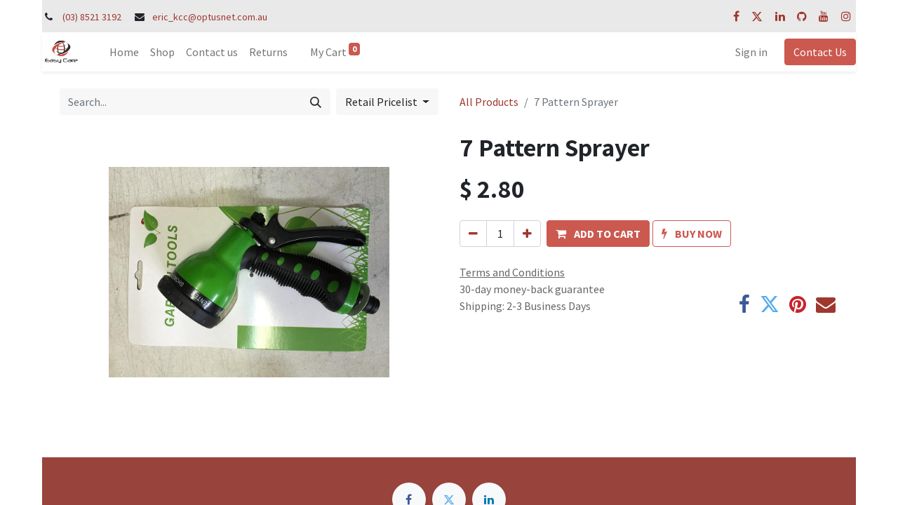

--- FILE ---
content_type: text/html; charset=utf-8
request_url: https://easycarehardware.com.au/shop/7-pattern-sprayer-1446
body_size: 6977
content:

        

    
<!DOCTYPE html>
<html lang="en-AU" data-website-id="1" data-add2cart-redirect="1">
    <head>
        <meta charset="utf-8"/>
        <meta http-equiv="X-UA-Compatible" content="IE=edge,chrome=1"/>
        <meta name="viewport" content="width=device-width, initial-scale=1"/>
        <meta name="generator" content="Odoo"/>
            
        <meta property="og:type" content="website"/>
        <meta property="og:title" content="7 Pattern Sprayer"/>
        <meta property="og:site_name" content="Easy Care Hardware"/>
        <meta property="og:url" content="http://www.easycarehardware.com.au:8069/shop/7-pattern-sprayer-1446"/>
        <meta property="og:image" content="http://www.easycarehardware.com.au:8069/web/image/product.template/1446/image_1024?unique=f245a7a"/>
        <meta property="og:description"/>
            
        <meta name="twitter:card" content="summary_large_image"/>
        <meta name="twitter:title" content="7 Pattern Sprayer"/>
        <meta name="twitter:image" content="http://www.easycarehardware.com.au:8069/web/image/product.template/1446/image_1024?unique=f245a7a"/>
        <meta name="twitter:description"/>
        
        <link rel="canonical" href="http://localhost:8069/shop/7-pattern-sprayer-1446"/>
        
        <link rel="preconnect" href="https://fonts.gstatic.com/" crossorigin=""/>
        <title> 7 Pattern Sprayer | Easy Care Hardware </title>
        <link type="image/x-icon" rel="shortcut icon" href="/web/image/website/1/favicon?unique=060c9df"/>
        <link rel="preload" href="/web/static/src/libs/fontawesome/fonts/fontawesome-webfont.woff2?v=4.7.0" as="font" crossorigin=""/>
        <link type="text/css" rel="stylesheet" href="/web/assets/24896-44c99ad/1/web.assets_frontend.min.css" data-asset-bundle="web.assets_frontend" data-asset-version="44c99ad"/>
        <script id="web.layout.odooscript" type="text/javascript">
            var odoo = {
                csrf_token: "f8c6f97e84fb734193c2e465612efe5589aaafaao1800439963",
                debug: "",
            };
        </script>
        <script type="text/javascript">
            odoo.__session_info__ = {"is_admin": false, "is_system": false, "is_website_user": true, "user_id": false, "is_frontend": true, "profile_session": null, "profile_collectors": null, "profile_params": null, "show_effect": true, "bundle_params": {"lang": "en_US", "website_id": 1}, "translationURL": "/website/translations", "cache_hashes": {"translations": "5235a74d91d4a8686fb7a3aaad79519e59fdb7a0"}, "geoip_country_code": null, "geoip_phone_code": null, "lang_url_code": "en_AU"};
            if (!/(^|;\s)tz=/.test(document.cookie)) {
                const userTZ = Intl.DateTimeFormat().resolvedOptions().timeZone;
                document.cookie = `tz=${userTZ}; path=/`;
            }
        </script>
        <script defer="defer" type="text/javascript" src="/web/assets/23816-d5cfc33/1/web.assets_frontend_minimal.min.js" data-asset-bundle="web.assets_frontend_minimal" data-asset-version="d5cfc33"></script>
        <script defer="defer" type="text/javascript" data-src="/web/assets/24897-ff0a6ce/1/web.assets_frontend_lazy.min.js" data-asset-bundle="web.assets_frontend_lazy" data-asset-version="ff0a6ce"></script>
        
        
    </head>
    <body>
        <div id="wrapwrap" class="   ">
                <header id="top" data-anchor="true" data-name="Header" class="  o_header_standard">
                    
                <div class="oe_structure oe_structure_solo" id="oe_structure_header_contact_1">
      <section class="s_text_block pt8 pb8 o_cc o_cc2 o_colored_level" data-snippet="s_text_block" data-name="Text" style="background-image: none;">
        <div class="container">
          <div class="row align-items-center">
            <div class="col-lg-8 o_colored_level" data-bs-original-title="" title="" aria-describedby="tooltip406384" style="">
              <small>
                <i class="fa fa-1x fa-fw fa-phone me-2"></i>
                <span class="me-3">
                  <a href="tel:(03) 8521 3192" data-bs-original-title="" title="">(03) 8521 3192</a>
                </span>
                <i class="fa fa-1x fa-fw fa-envelope me-2 d-inline"></i>
                <span>
                  <a href="https://eric_kcc@optusnet.com.au" data-bs-original-title="" title="">eric_kcc@optusnet.com.au</a>
                </span>
              </small>
            </div>
            <div class="col-lg-4 text-lg-end">
              <div class="s_social_media no_icon_color o_not_editable" data-snippet="s_social_media" data-name="Social Media">
                <small class="s_social_media_title text-muted d-none">
                  <b>Follow us</b>
                </small>
                <a href="/website/social/facebook" class="s_social_media_facebook" target="_blank">
                  <i class="fa fa-facebook m-1"></i>
                </a>
                <a href="/website/social/twitter" class="s_social_media_twitter" target="_blank">
                  <i class="fa fa-twitter m-1"></i>
                </a>
                <a href="/website/social/linkedin" class="s_social_media_linkedin" target="_blank">
                  <i class="fa fa-linkedin m-1"></i>
                </a>
                <a href="/website/social/github" class="s_social_media_github" target="_blank">
                  <i class="fa fa-github m-1"></i>
                </a>
                <a href="/website/social/youtube" class="s_social_media_youtube" target="_blank">
                  <i class="fa fa-youtube m-1"></i>
                </a>
                <a href="/website/social/instagram" class="s_social_media_instagram" target="_blank">
                  <i class="fa fa-instagram m-1"></i>
                </a>
              </div>
            </div>
          </div>
        </div>
      </section>
    </div>
    <nav data-name="Navbar" class="navbar navbar-expand-lg navbar-light o_colored_level o_cc shadow-sm">
        
            <div id="top_menu_container" class="container">
                
    <a href="/" class="navbar-brand logo ">
            
            <span role="img" aria-label="Logo of Easy Care Hardware" title="Easy Care Hardware"><img src="/web/image/website/1/logo/Easy%20Care%20Hardware?unique=060c9df" class="img img-fluid" width="95" height="40" alt="Easy Care Hardware" loading="lazy"/></span>
        </a>
    
                
    <button type="button" data-bs-toggle="collapse" data-bs-target="#top_menu_collapse" class="navbar-toggler ">
        <span class="navbar-toggler-icon o_not_editable"></span>
    </button>
                
        <div class="oe_structure oe_structure_solo d-block d-lg-none">
            <section class="s_text_block" data-snippet="s_text_block" data-name="Text">
                <div class="container">
                    <a href="/contactus" class="btn btn-primary btn_cta">Contact Us</a>
                </div>
            </section>
        </div>
                
                <div id="top_menu_collapse" class="collapse navbar-collapse ms-lg-3">
        <div class="o_offcanvas_menu_backdrop" data-bs-toggle="collapse" data-bs-target="#top_menu_collapse" aria-label="Toggle navigation"></div>
    <ul id="top_menu" class="nav navbar-nav o_menu_loading flex-grow-1">
        <li class="o_offcanvas_menu_toggler order-first navbar-toggler text-end border-0 o_not_editable">
            <a href="#top_menu_collapse" class="nav-link px-3" data-bs-toggle="collapse">
                <span class="fa-2x">×</span>
            </a>
        </li>
        
                        
    <li class="nav-item">
        <a role="menuitem" href="/" class="nav-link ">
            <span>Home</span>
        </a>
    </li>
    <li class="nav-item">
        <a role="menuitem" href="/shop" class="nav-link ">
            <span>Shop</span>
        </a>
    </li>
    <li class="nav-item">
        <a role="menuitem" href="/contactus" class="nav-link ">
            <span>Contact us</span>
        </a>
    </li>
    <li class="nav-item">
        <a role="menuitem" href="/returns" class="nav-link ">
            <span>Returns</span>
        </a>
    </li>
        
            <li class="nav-item ms-lg-3 divider d-none"></li> 
            <li class="o_wsale_my_cart align-self-md-start  nav-item ms-lg-3">
                <a href="/shop/cart" class="nav-link">
                    <span>My Cart</span>
                    <sup class="my_cart_quantity badge text-bg-primary" data-order-id="">0</sup>
                </a>
            </li>
        
                        
            <li class="nav-item ms-lg-auto o_no_autohide_item">
                <a href="/web/login" class="nav-link">Sign in</a>
            </li>
                        
        
        
                    
        <li class="o_offcanvas_logo_container order-last navbar-toggler py-4 order-1 mt-auto text-center border-0">
            <a href="/" class="o_offcanvas_logo logo">
            <span role="img" aria-label="Logo of Easy Care Hardware" title="Easy Care Hardware"><img src="/web/image/website/1/logo/Easy%20Care%20Hardware?unique=060c9df" class="img img-fluid" style="max-width: 200px" alt="Easy Care Hardware" loading="lazy"/></span>
        </a>
    </li>
    </ul>
                    
                    
        <div class="oe_structure oe_structure_solo d-none d-lg-block ms-3">
            <section class="s_text_block" data-snippet="s_text_block" data-name="Text">
                <div class="container">
                    <a href="/contactus" class="btn btn-primary btn_cta">Contact Us</a>
                </div>
            </section>
        </div>
                </div>
            </div>
        
    </nav>
    
        </header>
                <main>
                    
            <div itemscope="itemscope" itemtype="http://schema.org/Product" id="wrap" class="js_sale o_wsale_product_page ecom-zoomable zoomodoo-next" data-ecom-zoom-auto="1">
                <div class="oe_structure oe_empty oe_structure_not_nearest" id="oe_structure_website_sale_product_1" data-editor-message="DROP BUILDING BLOCKS HERE TO MAKE THEM AVAILABLE ACROSS ALL PRODUCTS"></div>
                <section id="product_detail" class="container py-4 oe_website_sale " data-view-track="1" data-product-tracking-info="{&#34;item_id&#34;: 947, &#34;item_name&#34;: &#34;7 Pattern Sprayer&#34;, &#34;item_category&#34;: &#34;All&#34;, &#34;currency&#34;: &#34;AUD&#34;, &#34;price&#34;: 2.8000000000000003}">
                    <div class="row align-items-center">
                        <div class="col-lg-6 d-flex align-items-center">
                            <div class="d-flex justify-content-between w-100">
    <form method="get" class="o_searchbar_form o_wait_lazy_js s_searchbar_input o_wsale_products_searchbar_form me-auto flex-grow-1 mb-2 mb-lg-0" action="/shop?max_price=63.59" data-snippet="s_searchbar_input">
            <div role="search" class="input-group me-sm-2">
        <input type="search" name="search" class="search-query form-control oe_search_box border-0 text-bg-light" placeholder="Search..." data-search-type="products" data-limit="5" data-display-image="true" data-display-description="true" data-display-extra-link="true" data-display-detail="true" data-order-by="name asc"/>
        <button type="submit" aria-label="Search" title="Search" class="btn oe_search_button btn btn-light">
            <i class="oi oi-search"></i>
        </button>
    </div>

            <input name="order" type="hidden" class="o_search_order_by" value="name asc"/>
            
        
        </form>
        <div class="o_pricelist_dropdown dropdown d-none d-lg-inline ms-2">

            <a role="button" href="#" data-bs-toggle="dropdown" class="dropdown-toggle btn btn-light">
                Retail Pricelist
            </a>
            <div class="dropdown-menu" role="menu">
                    <a role="menuitem" class="dropdown-item" href="/shop/change_pricelist/1">
                        <span class="switcher_pricelist" data-pl_id="1">Retail Pricelist</span>
                    </a>
            </div>
        </div>
                            </div>
                        </div>
                        <div class="col-lg-6 d-flex align-items-center">
                            <ol class="breadcrumb p-0 mb-2 m-lg-0">
                                <li class="breadcrumb-item o_not_editable">
                                    <a href="/shop?max_price=63.59">All Products</a>
                                </li>
                                <li class="breadcrumb-item active">
                                    <span>7 Pattern Sprayer</span>
                                </li>
                            </ol>
                        </div>
                    </div>
                    <div class="row" id="product_detail_main" data-name="Product Page" data-image_width="50_pc" data-image_layout="carousel">
                        <div class="col-lg-6 mt-lg-4 o_wsale_product_images position-relative">
        <div id="o-carousel-product" class="carousel slide position-sticky mb-3 overflow-hidden" data-bs-ride="carousel" data-bs-interval="0" data-name="Product Carousel">
            <div class="o_carousel_product_outer carousel-outer position-relative flex-grow-1">
                <div class="carousel-inner h-100">
                        <div class="carousel-item h-100 active">
        <div class="d-flex align-items-center justify-content-center h-100 oe_unmovable"><img src="/web/image/product.product/947/image_1024/7%20Pattern%20Sprayer?unique=f245a7a" class="img img-fluid oe_unmovable product_detail_img mh-100" alt="7 Pattern Sprayer" loading="lazy"/></div>
                        </div>
                </div>
            </div>
        <div class="o_carousel_product_indicators pt-2 overflow-hidden">
        </div>
        </div>
                        </div>
                        <div id="product_details" class="col-lg-6 mt-md-4">
                            <h1 itemprop="name">7 Pattern Sprayer</h1>
                            <span itemprop="url" style="display:none;">http://localhost:8069/shop/7-pattern-sprayer-1446</span>
                            <span itemprop="image" style="display:none;">http://localhost:8069/web/image/product.template/1446/image_1920?unique=f245a7a</span>
                            
                            <form action="/shop/cart/update" method="POST">
                                <input type="hidden" name="csrf_token" value="5dcba3350a6e086f03ec14badb99dd7cccbc7aeao1800369060"/>
                                <div class="js_product js_main_product mb-3">
                                    <div>
        <div itemprop="offers" itemscope="itemscope" itemtype="http://schema.org/Offer" class="product_price mt-2 mb-3 d-inline-block">
            <h3 class="css_editable_mode_hidden">
                <span class="oe_price" style="white-space: nowrap;" data-oe-type="monetary" data-oe-expression="combination_info[&#39;price&#39;]">$ <span class="oe_currency_value">2.80</span></span>
                <span itemprop="price" style="display:none;">2.8000000000000003</span>
                <span itemprop="priceCurrency" style="display:none;">AUD</span>
                <span style="text-decoration: line-through; white-space: nowrap;" itemprop="listPrice" class="text-danger oe_default_price ms-1 h5 d-none" data-oe-type="monetary" data-oe-expression="combination_info[&#39;list_price&#39;]">$ <span class="oe_currency_value">2.80</span></span>
            </h3>
            <h3 class="css_non_editable_mode_hidden decimal_precision" data-precision="2">
                <span>$ <span class="oe_currency_value">2.80</span></span>
            </h3>
        </div>
        <div id="product_unavailable" class="d-none">
            <h3 class="fst-italic">Not Available For Sale</h3>
        </div>
                                    </div>
                                    
                                        <input type="hidden" class="product_id" name="product_id" value="947"/>
                                        <input type="hidden" class="product_template_id" name="product_template_id" value="1446"/>
                                        <input type="hidden" class="product_category_id" name="product_category_id" value="21"/>
                                            <ul class="d-none js_add_cart_variants mb-0" data-attribute_exclusions="{&#39;exclusions: []&#39;}"></ul>
                                    
                                    <p class="css_not_available_msg alert alert-warning">This combination does not exist.</p>
                                    <div id="o_wsale_cta_wrapper" class="d-flex flex-wrap align-items-center">
        <div contenteditable="false" class="css_quantity input-group d-inline-flex me-2 mb-2 align-middle ">
            <a class="btn btn-link js_add_cart_json" aria-label="Remove one" title="Remove one" href="#">
                <i class="fa fa-minus"></i>
            </a>
            <input type="text" class="form-control quantity text-center" data-min="1" name="add_qty" value="1"/>
            <a class="btn btn-link float_left js_add_cart_json" aria-label="Add one" title="Add one" href="#">
                <i class="fa fa-plus"></i>
            </a>
        </div>
                                        <div id="add_to_cart_wrap" class="d-inline-flex align-items-center mb-2 me-auto">
                                            <a role="button" id="add_to_cart" href="#" class="btn btn-primary js_check_product a-submit flex-grow-1 ">
                                                <i class="fa fa-shopping-cart me-2"></i>
                                                <span style="font-weight: bold">ADD TO CART</span>
                                            </a>
            <a role="button" href="#" class="btn btn-outline-primary o_we_buy_now ms-1 ">
                <i class="fa fa-bolt me-2"></i>
                <span style="font-weight:bold">BUY NOW</span>
            </a>
                                        </div>
                                        <div id="product_option_block" class="d-flex flex-wrap w-100"></div>
                                    </div>
      <div class="availability_messages o_not_editable"></div>
                                    <div id="contact_us_wrapper" class="d-none oe_structure oe_structure_solo ">
                                        <section class="s_text_block" data-snippet="s_text_block" data-name="Text">
                                            <div class="container">
                                                <a class="btn btn-primary btn_cta" href="/contactus">Contact Us
                                                </a>
                                            </div>
                                        </section>
                                    </div>
                                </div>
                            </form>
                            <div id="product_attributes_simple">
                                <table class="table table-sm text-muted d-none">
                                </table>
                            </div>
                            <div id="o_product_terms_and_share" class="d-flex justify-content-between flex-column flex-md-row align-items-md-end mb-3">
            <p class="text-muted mb-0">
                <a href="/terms" class="text-muted"><u>Terms and Conditions</u></a><br/>
                30-day money-back guarantee<br/>
                Shipping: 2-3 Business Days
            </p>
            <div class="h4 mt-3 mb-0 d-flex justify-content-md-end flex-shrink-0" contenteditable="false">
    <div data-snippet="s_share" class="s_share text-start text-lg-end">
        <a href="https://www.facebook.com/sharer/sharer.php?u={url}" target="_blank" class="s_share_facebook mx-1 my-0">
            <i class="fa fa-facebook "></i>
        </a>
        <a href="https://twitter.com/intent/tweet?text={title}&amp;url={url}" target="_blank" class="s_share_twitter mx-1 my-0">
            <i class="fa fa-twitter "></i>
        </a>
        <a href="https://pinterest.com/pin/create/button/?url={url}&amp;media={media}&amp;description={title}" target="_blank" class="s_share_pinterest mx-1 my-0">
            <i class="fa fa-pinterest "></i>
        </a>
        <a href="mailto:?body={url}&amp;subject={title}" class="s_share_email mx-1 my-0">
            <i class="fa fa-envelope "></i>
        </a>
    </div>
            </div>
                            </div>
          <input id="wsale_user_email" type="hidden" value=""/>
                        </div>
                    </div>
                </section>
                
                <div class="oe_structure oe_empty oe_structure_not_nearest mt16" id="oe_structure_website_sale_product_2" data-editor-message="DROP BUILDING BLOCKS HERE TO MAKE THEM AVAILABLE ACROSS ALL PRODUCTS"></div>
            </div>
        
                </main>
                <footer id="bottom" data-anchor="true" data-name="Footer" class="o_footer o_colored_level o_cc ">
                    <div id="footer" class="oe_structure oe_structure_solo" style="">
      <section class="s_text_block pt32" data-snippet="s_text_block" data-name="Text" style="background-image: none;">
        <div class="container s_allow_columns">
          <div class="s_social_media text-center mb-4 o_not_editable" data-snippet="s_social_media" data-name="Social Media">
            <h5 class="s_social_media_title d-none">Follow us</h5>
            <a href="/website/social/facebook" class="s_social_media_facebook" target="_blank">
              <i class="fa fa-facebook rounded-circle rounded shadow-sm"></i>
            </a>
            <a href="/website/social/twitter" class="s_social_media_twitter" target="_blank">
              <i class="fa fa-twitter rounded-circle rounded shadow-sm"></i>
            </a>
            <a href="/website/social/linkedin" class="s_social_media_linkedin" target="_blank">
              <i class="fa fa-linkedin rounded-circle rounded shadow-sm"></i>
            </a>
          </div>
          <p class="text-center mb-1">Unit 3/6-8 Graham Rd, Clayton South VIC 3169<br/></p>
          <ul class="list-inline text-center">
            <li class="list-inline-item mx-3">
              <i class="fa fa-1x fa-fw fa-phone me-2"></i>
              <span class="o_force_ltr">
                <a href="tel:(03) 8521 3192" data-bs-original-title="" title="">(03) 8521 3192</a>
              </span>
            </li>
            <li class="list-inline-item mx-3">
              <i class="fa fa-1x fa-fw fa-envelope me-2"></i>
              <span>
                <a href="https://eric_kcc@optusnet.com.au" data-bs-original-title="" title="">eric_kcc@optusnet.com.au</a>
              </span>
            </li>
          </ul>
        </div>
      </section>
      <section class="s_text_block pt16 pb16" data-snippet="s_text_block" data-name="Logo" style="background-image: none;">
        <div class="container">
          <div class="row">
            <div class="col-lg-2 offset-lg-5 o_colored_level">
              <a href="/" class="o_footer_logo logo" data-bs-original-title="" title="">
                <img src="/web/image/23012-91a7a2ed/company_logo.png" alt="" class="img-fluid mx-auto img o_we_custom_image" data-original-id="23011" data-original-src="/web/image/23011-24e5f131/company_logo.png" data-mimetype="image/png" data-resize-width="180" loading="lazy" style=""/>
              </a>
            </div>
          </div>
        </div>
      </section>
    </div>
  <div class="o_footer_copyright o_colored_level o_cc" data-name="Copyright">
                        <div class="container py-3">
                            <div class="row">
                                <div class="col-sm text-center text-sm-start text-muted">
                                    <span class="o_footer_copyright_name me-2">Copyright ©&nbsp;2022</span>
        
        
                                </div>
                                <div class="col-sm text-center text-sm-end o_not_editable">
        <div class="o_brand_promotion">
        Powered by 
            <a target="_blank" class="badge text-bg-light" href="http://www.odoo.com?utm_source=db&amp;utm_medium=website">
                <img alt="Odoo" src="/web/static/img/odoo_logo_tiny.png" width="62" height="20" style="width: auto; height: 1em; vertical-align: baseline;" loading="lazy"/>
            </a>
        - 
                    The #1 <a target="_blank" href="http://www.odoo.com/app/ecommerce?utm_source=db&amp;utm_medium=website">Open Source eCommerce</a>
                
        </div>
                                </div>
                            </div>
                        </div>
                    </div>
                </footer>
            </div>
        
        </body>
</html>
    